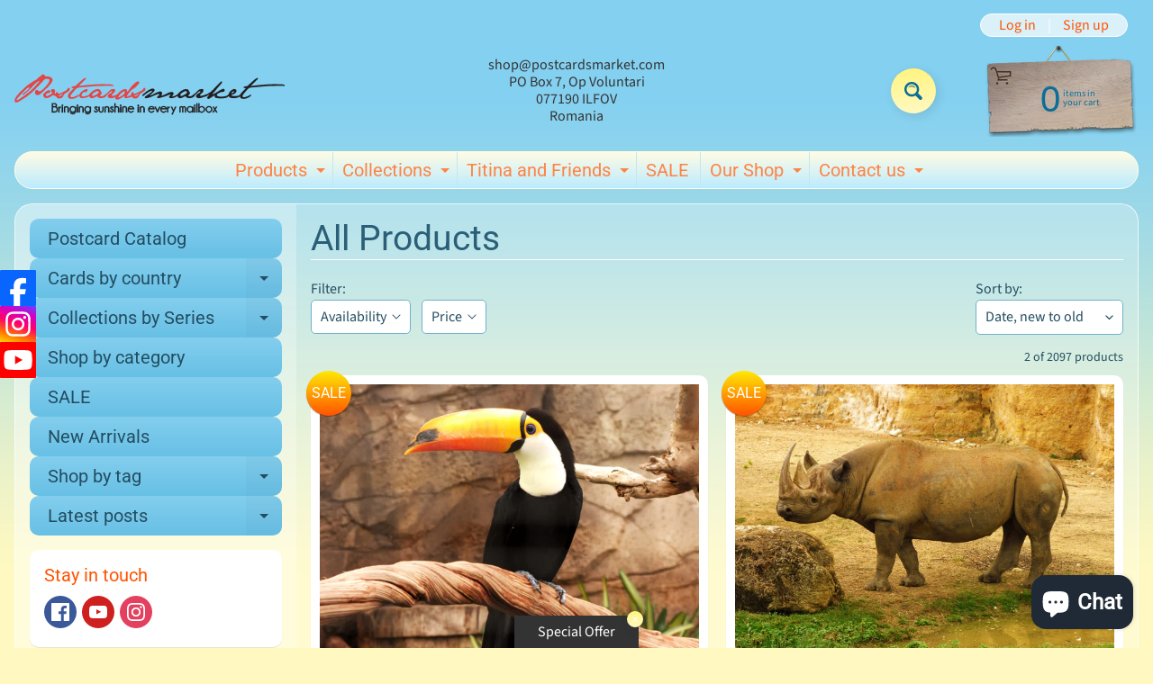

--- FILE ---
content_type: text/javascript
request_url: https://cdn-sf.vitals.app/assets/js/m23.5cf9746107875f2d901e.chunk.bundle.js
body_size: 1076
content:
"use strict";(window.webpackChunkvitalsLibrary=window.webpackChunkvitalsLibrary||[]).push([[7621],{15666:(t,s,i)=>{i.d(s,{A:()=>r});var n=i(58578);var a=i.n(n)()(!1);a.push([t.id,".vtl-sb-main-widget{position:fixed;display:block;z-index:214748364;font-size:0}.vtl-sb-main-widget__link{display:block;opacity:1;height:40px}.ios-safari .vtl-sb-main-widget{width:40px}.ios-safari .vtl-sb-main-widget__link{height:40px}",""]);const r=a},39498:(t,s,i)=>{i.d(s,{K:()=>n});class n{J79(t){}O39(){this.O32()&&this.W56()}N0(){}O32(){return!0}P15(t){}W56(){this.H73();this.P16();this.R20();this.F43();this.K28()}H73(){}P16(){}R20(){}F43(){}K28(){}}},66720:(t,s,i)=>{i.r(s);i.d(s,{G63:()=>k});var n=i(10554);var a=i(39498);var r=i(31951);var e=i(57798);var o;!function(t){t.X81="left";t.W62="right"}(o||(o={}));const l=(0,r.jb)({Y6:91,W61:114,P27:135,M8:240},e.X.G63);var c=i(8302);var d=i(47730);var v=i(19661);var h=i(67204);var b=i(95956);var p=i(30607);var u=i(71683);var m=i(95731);var g=i(57464);var w=i(34297);var f=i(19100);var S=i(17466);var $=i(15666);class x extends v.X{constructor(){super(...arguments);this.V5=function(t){if(!t)return[];try{const s=JSON.parse(t);return Object.entries(s).map(([t,s])=>({url:s,platform:t}))}catch(s){b.a.n40(new S.v('Failed to parse social media buttons JSON',S.J.W59,{L84:{mid:e.X.G63,buttonsStringJson:t,msg:(0,m.X5)(s)}}));return[]}}(l().Y6)}W56(){try{this.N23();this.R20();n.b.Y66.S61().append(this.V33());this.K28()}catch(t){const s=(0,g.L)(t)?u.LS:u.iL;b.a.p12(t,new p.f(s,{msg:(0,m.X5)(t),mid:e.X.G63},(0,m.yf)(t)))}}N23(){const t=f.s0.test(navigator.userAgent);const s=n.b.S36.S68();t&&s&&document.documentElement.classList.add('ios-safari')}K28(){n.b.S36.S67()||this.V5.forEach(t=>{(0,d.R4)({S40:`.vtl-sb-main-widget a[title=${t.platform}]`,S33:e.X.G63,U3:c.Fx.M19,Q42:{[c.eu.E40]:t.platform.toLowerCase()},H4:!0})})}R20(){const t=l();const s=`\n            .vtl-sb-main-widget {\n                ${t.W61}: 0px;\n                top: ${t.M8}px;\n                text-align: ${t.W61};\n            }\n        `;n.b.Y66.Q44($.A.toString());n.b.Y66.Q44(s)}K62(t){return`\n            <a\n            \tclass="vtl-sb-main-widget__link"\n            \ttarget="_blank"\n            \thref="${t.url}"\n            \ttitle="${t.platform}"\n            >\n\t\t\t\t<img src="${w.uD}/social_buttons/${t.platform.toLowerCase()}.svg?v=1"\n\t\t\t\talt="${t.platform}" />\n\n            </a>\n        `}V33(){return`\n            <div class="vtl-sb-main-widget">\n                ${(0,h.p)(this.V5,t=>this.K62(t))}\n            </div>\n        `}}class k extends a.K{O32(){return!n.b.Y65.O50()&&(!l().P27||!n.b.S36.S67())}W56(){(new x).W56()}}},19100:(t,s,i)=>{i.d(s,{UI:()=>r,b5:()=>n,s0:()=>a});const n=/^(([^<>()\[\]\\.,;:\s@"]+(\.[^<>()\[\]\\.,;:\s@"]+)*)|(".+"))@((\[[0-9]{1,3}\.[0-9]{1,3}\.[0-9]{1,3}\.[0-9]{1,3}\])|(([a-zA-Z\-0-9]+\.)+[a-zA-Z]{2,24}))$/i;const a=/iPad|iPhone|iPod/;const r=/^\+\d+$/}}]);